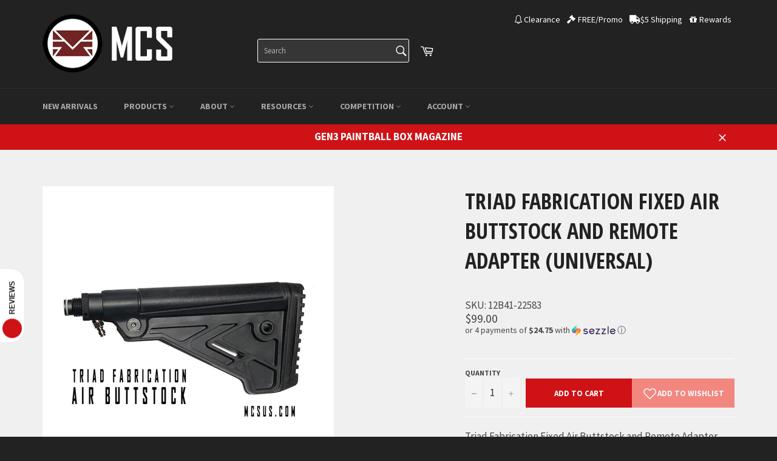

--- FILE ---
content_type: text/javascript;charset=UTF-8
request_url: https://searchserverapi1.com/recommendations?api_key=3q6v5g3u7r&recommendation_widget_key=3W4N0H8D6X4X1W9&request_page=product&product_ids=2505000255567&recommendation_collection=&output=jsonp&callback=jQuery37105554956797271349_1768878462647&_=1768878462648
body_size: -31
content:
jQuery37105554956797271349_1768878462647({"error":"NO_PRODUCTS"});

--- FILE ---
content_type: text/javascript
request_url: https://static.growave.io/growave-build/502.e7626c03.js
body_size: 3471
content:
"use strict";(gwWebpackGlobal.webpackChunkstorefront_spa=gwWebpackGlobal.webpackChunkstorefront_spa||[]).push([[502],{63640:(e,t,r)=>{r.d(t,{A:()=>v});var o=r(98088),n=r(14938),s=r(72728),i=r(67786),c=r(5662),a=r(93e3);const l=e=>({productInfo:2&e,productStatus:1&e}),u=e=>({productInfo:e[1],productStatus:e[0]});function d(e){let t;const r=e[8].default,n=(0,o.Of3)(r,e,e[7],u);return{c(){n&&n.c()},m(e,r){n&&n.m(e,r),t=!0},p(e,[s]){n&&n.p&&(!t||131&s)&&(0,o.nkG)(n,r,e,e[7],t?(0,o.sWk)(r,e[7],s,l):(0,o.i32)(e[7]),u)},i(e){t||((0,o.c7F)(n,e),t=!0)},o(e){(0,o.Tn8)(n,e),t=!1},d(e){n&&n.d(e)}}}function p(e,t,r){let l,u,d,p,f=o.lQ1;e.$$.on_destroy.push((()=>f()));let{$$slots:v={},$$scope:h}=t,{productId:C}=t,{variantId:y=null}=t;const $=a.kL.resolve(s.M).exports.urlsBuilder,m=a.kL.resolve(i.p).exports.productsQuery,w=a.kL.resolve(i.p).exports.productsService,b=m.selectProductStatus(C);(0,o.j0C)(e,b,(e=>r(0,d=e)));const g=(0,c.ur)();return e.$$set=e=>{"productId"in e&&r(4,C=e.productId),"variantId"in e&&r(5,y=e.variantId),"$$scope"in e&&r(7,h=e.$$scope)},e.$$.update=()=>{17&e.$$.dirty&&void 0===d&&w.addProductForFetching(C),48&e.$$.dirty&&(r(2,l=m.selectProductAndVariant(C,y)),f(),f=(0,o.B1Y)(l,(e=>r(6,p=e)))),64&e.$$.dirty&&r(1,u={product:p.product,variant:p.variant,productUrl:p.product?$.createProductUrl(p.product.handle):null}),1&e.$$.dirty&&d===n.X.READY&&g("productReady")},[d,u,l,b,C,y,p,h,v]}class f extends o.r7T{constructor(e){super(),(0,o.TsN)(this,e,p,d,o.jXN,{productId:4,variantId:5})}}const v=f},97424:(e,t,r)=>{r.d(t,{A:()=>d});var o=r(98088),n=r(79968),s=r(93e3);const i=e=>({translation:2&e}),c=e=>({translation:e[1]});function a(e){let t;const r=e[6].default,n=(0,o.Of3)(r,e,e[5],c),s=n||function(e){let t,r,n=(e[1]||"")+"";return{c(){t=new o.OKD(!1),r=(0,o.Iex)(),t.a=r},m(e,s){t.m(n,e,s),(0,o.Yry)(e,r,s)},p(e,r){2&r&&n!==(n=(e[1]||"")+"")&&t.p(n)},d(e){e&&(0,o.YoD)(r),e&&t.d()}}}(e);return{c(){s&&s.c()},m(e,r){s&&s.m(e,r),t=!0},p(e,[a]){n?n.p&&(!t||34&a)&&(0,o.nkG)(n,r,e,e[5],t?(0,o.sWk)(r,e[5],a,i):(0,o.i32)(e[5]),c):s&&s.p&&(!t||2&a)&&s.p(e,t?a:-1)},i(e){t||((0,o.c7F)(s,e),t=!0)},o(e){(0,o.Tn8)(s,e),t=!1},d(e){s&&s.d(e)}}}function l(e,t,r){let i,c,a=o.lQ1;e.$$.on_destroy.push((()=>a()));let{$$slots:l={},$$scope:u}=t,{translationKey:d}=t,{namespace:p}=t,{translationOptions:f}=t;const v=s.kL.resolve(n.L);return e.$$set=e=>{"translationKey"in e&&r(2,d=e.translationKey),"namespace"in e&&r(3,p=e.namespace),"translationOptions"in e&&r(4,f=e.translationOptions),"$$scope"in e&&r(5,u=e.$$scope)},e.$$.update=()=>{28&e.$$.dirty&&(r(0,i=v.exports.i18n.selectT(p,d,f)),a(),a=(0,o.B1Y)(i,(e=>r(1,c=e))))},[i,c,d,p,f,u,l]}class u extends o.r7T{constructor(e){super(),(0,o.TsN)(this,e,l,a,o.jXN,{translationKey:2,namespace:3,translationOptions:4})}}const d=u},64236:(e,t,r)=>{r.d(t,{A:()=>i});var o=r(98088);function n(e){let t,r,n;return{c(){t=(0,o.QQy)("path"),r=(0,o.xem)(),n=(0,o.QQy)("path"),(0,o.CFu)(t,"d","M4.5 8.75C4.5 6.95507 5.95507 5.5 7.75 5.5H11.5C11.9142 5.5 12.25 5.16421 12.25 4.75C12.25 4.33579 11.9142 4 11.5 4H7.75C5.12665 4 3 6.12665 3 8.75V9.5C3 11.5997 4.36171 13.38 6.25 14.0081V16C6.25 16.2832 6.40957 16.5423 6.66252 16.6698C6.91547 16.7972 7.21864 16.7713 7.44628 16.6028L10.6241 14.25H12.25C14.8734 14.25 17 12.1234 17 9.5C17 9.08579 16.6642 8.75 16.25 8.75C15.8358 8.75 15.5 9.08579 15.5 9.5C15.5 11.2949 14.0449 12.75 12.25 12.75H10.3766C10.2159 12.75 10.0595 12.8016 9.93034 12.8972L7.75 14.5115V13.4298C7.75 13.0695 7.49378 12.7601 7.13978 12.6929C5.63655 12.4078 4.5 11.0858 4.5 9.5V8.75Z"),(0,o.CFu)(t,"fill","currentColor"),(0,o.CFu)(n,"d","M13.75 4C13.3358 4 13 4.33579 13 4.75C13 5.16421 13.3358 5.5 13.75 5.5L14.4393 5.5L11.2197 8.71967C10.9268 9.01256 10.9268 9.48744 11.2197 9.78033C11.5126 10.0732 11.9874 10.0732 12.2803 9.78033L15.5 6.56066L15.5 7.25C15.5 7.66421 15.8358 8 16.25 8C16.6642 8 17 7.66421 17 7.25L17 4.75C17 4.33579 16.6642 4 16.25 4H13.75Z"),(0,o.CFu)(n,"fill","currentColor")},m(e,s){(0,o.Yry)(e,t,s),(0,o.Yry)(e,r,s),(0,o.Yry)(e,n,s)},p:o.lQ1,i:o.lQ1,o:o.lQ1,d(e){e&&(0,o.YoD)(t),e&&(0,o.YoD)(r),e&&(0,o.YoD)(n)}}}class s extends o.r7T{constructor(e){super(),(0,o.TsN)(this,e,null,n,o.jXN,{})}}const i=s},17231:(e,t,r)=>{r.d(t,{A:()=>i});var o=r(98088);function n(e){let t,r,n;return{c(){t=(0,o.QQy)("path"),r=(0,o.xem)(),n=(0,o.QQy)("path"),(0,o.CFu)(t,"fill-rule","evenodd"),(0,o.CFu)(t,"clip-rule","evenodd"),(0,o.CFu)(t,"d","M8.797 7.992a2.119 2.119 0 0 0-4.047.88C4.75 10.043 5.7 11 6.875 11h.858c-.595.51-1.256.924-1.84 1.008a.75.75 0 0 0 .213 1.485c1.11-.16 2.128-.92 2.803-1.53.121-.11.235-.218.341-.323.106.105.22.213.34.322.676.611 1.693 1.372 2.804 1.53a.75.75 0 0 0 .212-1.485c-.583-.083-1.244-.497-1.839-1.007h.858a2.128 2.128 0 0 0 2.125-2.128 2.119 2.119 0 0 0-4.047-.88l-.453.996-.453-.996ZM7.835 9.5h-.96a.628.628 0 0 1-.625-.628.619.619 0 0 1 1.182-.26l.403.888Zm3.79 0h-.96l.403-.887a.619.619 0 0 1 1.182.259.628.628 0 0 1-.625.628Z"),(0,o.CFu)(t,"fill","currentColor"),(0,o.CFu)(n,"fill-rule","evenodd"),(0,o.CFu)(n,"clip-rule","evenodd"),(0,o.CFu)(n,"d","M17.5 6a2 2 0 0 0-2-2h-11a2 2 0 0 0-2 2v8a2 2 0 0 0 2 2h11a2 2 0 0 0 2-2V6Zm-2-.5H10v.75a.75.75 0 0 1-1.5 0V5.5h-4A.5.5 0 0 0 4 6v3.043a.75.75 0 0 1 0 1.414V14a.5.5 0 0 0 .5.5h4v-1a.75.75 0 0 1 1.5 0v1h5.5a.5.5 0 0 0 .5-.5v-3.5h-1.25a.75.75 0 0 1 0-1.5H16V6a.5.5 0 0 0-.5-.5Z"),(0,o.CFu)(n,"fill","currentColor")},m(e,s){(0,o.Yry)(e,t,s),(0,o.Yry)(e,r,s),(0,o.Yry)(e,n,s)},p:o.lQ1,i:o.lQ1,o:o.lQ1,d(e){e&&(0,o.YoD)(t),e&&(0,o.YoD)(r),e&&(0,o.YoD)(n)}}}class s extends o.r7T{constructor(e){super(),(0,o.TsN)(this,e,null,n,o.jXN,{})}}const i=s},65735:(e,t,r)=>{r.d(t,{A:()=>i});var o=r(98088);function n(e){let t,r,n;return{c(){t=(0,o.QQy)("path"),r=(0,o.xem)(),n=(0,o.QQy)("path"),(0,o.CFu)(t,"d","M4.62991 8.8101C5.28736 5.84454 8.2244 3.97344 11.19 4.63089C11.5944 4.72054 11.9949 4.46539 12.0845 4.061C12.1742 3.6566 11.919 3.2561 11.5146 3.16645C7.74027 2.32969 4.00223 4.71109 3.16547 8.48544C2.32872 12.2598 4.71011 15.9978 8.48447 16.8346C12.2588 17.6713 15.9969 15.29 16.8336 11.5156C16.9233 11.1112 16.6681 10.7107 16.2637 10.621C15.8593 10.5314 15.4588 10.7865 15.3692 11.1909C14.7117 14.1565 11.7747 16.0276 8.80912 15.3701C5.84356 14.7127 3.97247 11.7757 4.62991 8.8101Z"),(0,o.CFu)(t,"fill","currentColor"),(0,o.CFu)(n,"d","M16.0299 6.78033C16.3228 6.48744 16.3228 6.01257 16.0299 5.71967C15.737 5.42678 15.2621 5.42678 14.9692 5.71967L9.99955 10.6893L7.77988 8.46967C7.48699 8.17678 7.01211 8.17678 6.71922 8.46967C6.42633 8.76257 6.42633 9.23744 6.71922 9.53033L9.46922 12.2803C9.76211 12.5732 10.237 12.5732 10.5299 12.2803L16.0299 6.78033Z"),(0,o.CFu)(n,"fill","currentColor")},m(e,s){(0,o.Yry)(e,t,s),(0,o.Yry)(e,r,s),(0,o.Yry)(e,n,s)},p:o.lQ1,i:o.lQ1,o:o.lQ1,d(e){e&&(0,o.YoD)(t),e&&(0,o.YoD)(r),e&&(0,o.YoD)(n)}}}class s extends o.r7T{constructor(e){super(),(0,o.TsN)(this,e,null,n,o.jXN,{})}}const i=s},39845:(e,t,r)=>{r.d(t,{I:()=>o});const o=Symbol("reviewsIconCollectionManagerContextToken")},3173:(e,t,r)=>{r.d(t,{A:()=>I});var o=r(73843),n=r(20781),s=r(76978),i=r(19224),c=r(89227),a=r(36705),l=r(8596),u=r(75117),d=r(49426),p=r(59099),f=r(81160),v=r(93e3),h=function(e,t,r,o){var n,s=arguments.length,i=s<3?t:null===o?o=Object.getOwnPropertyDescriptor(t,r):o;if("object"==typeof Reflect&&"function"==typeof Reflect.decorate)i=Reflect.decorate(e,t,r,o);else for(var c=e.length-1;c>=0;c--)(n=e[c])&&(i=(s<3?n(i):s>3?n(t,r,i):n(t,r))||i);return s>3&&i&&Object.defineProperty(t,r,i),i},C=function(e,t){if("object"==typeof Reflect&&"function"==typeof Reflect.metadata)return Reflect.metadata(e,t)};let y=class extends l.D_{constructor(){super({active:null})}};y=h([(0,v.Gr)(),(0,l.g7)({name:"reviews_gallery_store",idKey:"uid"}),C("design:paramtypes",[])],y);const $=y;var m=function(e,t,r,o){var n,s=arguments.length,i=s<3?t:null===o?o=Object.getOwnPropertyDescriptor(t,r):o;if("object"==typeof Reflect&&"function"==typeof Reflect.decorate)i=Reflect.decorate(e,t,r,o);else for(var c=e.length-1;c>=0;c--)(n=e[c])&&(i=(s<3?n(i):s>3?n(t,r,i):n(t,r))||i);return s>3&&i&&Object.defineProperty(t,r,i),i},w=function(e,t){if("object"==typeof Reflect&&"function"==typeof Reflect.metadata)return Reflect.metadata(e,t)};let b=class extends l.qU{constructor(e){super(e),this.store=e,this.active$=this.selectActive(),this.all$=this.selectAll(),this.reviews$=this.select((e=>e.entities))}};b=m([(0,v.Gr)(),w("design:paramtypes",[$])],b);const g=b;var M=function(e,t,r,o){var n,s=arguments.length,i=s<3?t:null===o?o=Object.getOwnPropertyDescriptor(t,r):o;if("object"==typeof Reflect&&"function"==typeof Reflect.decorate)i=Reflect.decorate(e,t,r,o);else for(var c=e.length-1;c>=0;c--)(n=e[c])&&(i=(s<3?n(i):s>3?n(t,r,i):n(t,r))||i);return s>3&&i&&Object.defineProperty(t,r,i),i},Q=function(e,t){if("object"==typeof Reflect&&"function"==typeof Reflect.metadata)return Reflect.metadata(e,t)},x=function(e,t){return function(r,o){t(r,o,e)}};let R=class{constructor(e,t,r,n){this.reviewsModalStore=e,this.reviewsModalQuery=t,this.modalManager=r,this.customizationManager=n,this.activeReview$=this.reviewsModalQuery.active$,this.activeImageIndex$=new d.t(void 0),this.isOpen$=new d.t(!1),this.reviewsSubscription=void 0,this.widgetName$=new d.t(void 0),this.modalVersion$=new d.t(o._B.V1)}openReviewModal({reviews$:e,activeReviewUid:t,activeImageIndex:r,widgetName:s}){this.reviewsSubscription&&this.reviewsSubscription.unsubscribe();const i=(0,c.I)(n.OQ.REVIEWS_MODAL_WIDGET,document.body,this.customizationManager);this.reviewsSubscription=e.pipe((0,p.M)((e=>{this.reviewsModalStore.set(e)}))).subscribe(),this.reviewsModalStore.setActive(t),this.isOpen$.next(!0),this.widgetName$.next(s),this.activeImageIndex$.next(r),this.modalManager.openModal(i===o._B.V1?a.wI:a.OA),this.modalVersion$.next(i)}closeReviewModal(){this.modalManager.closeModal(this.modalVersion$.getValue()===o._B.V1?a.wI:a.OA),(0,l.hO)((()=>{this.reviewsModalStore.update([]),this.reviewsModalStore.setActive(null)})),this.isOpen$.next(!1),this.modalVersion$.next(o._B.V1),this.reviewsSubscription&&this.reviewsSubscription.unsubscribe()}next(){this.reviewsModalStore.setActive({next:!0})}prev(){this.reviewsModalStore.setActive({prev:!0})}selectReviewsCount(){return this.reviewsModalQuery.all$.pipe((0,f.T)((e=>e.length)))}};R=M([(0,v.Gr)(),x(2,(0,v.WQ)(i.UO)),Q("design:paramtypes",[$,g,s.PT,u.A])],R);const I=R},89227:(e,t,r)=>{r.d(t,{I:()=>s});var o=r(73843),n=r(85037);function s(e,t,r,s=o._B.V1){if("v2"===(0,n.wS)(t,o.hZ))return o._B.V2;return r.defineWidgetVersion({widgetName:e,placeholder:t})??s}},27059:(e,t,r)=>{r.d(t,{m:()=>o});const o=(e,t)=>e?e.find((e=>e.label===t))?.url:null}}]);
//# sourceMappingURL=502.e7626c03.js.map